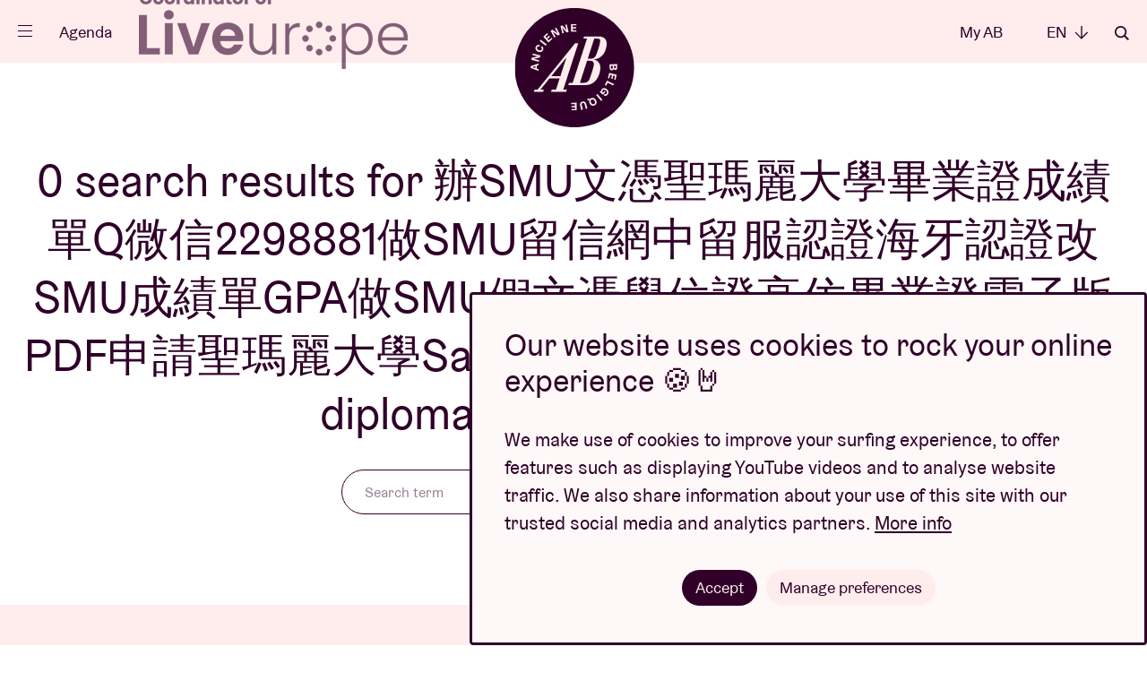

--- FILE ---
content_type: text/html; charset=UTF-8
request_url: https://www.abconcerts.be/en/search?q=%E8%BE%A6SMU%E6%96%87%E6%86%91%E8%81%96%E7%91%AA%E9%BA%97%E5%A4%A7%E5%AD%B8%E7%95%A2%E6%A5%AD%E8%AD%89%E6%88%90%E7%B8%BE%E5%96%AEQ%E5%BE%AE%E4%BF%A12298881%E5%81%9ASMU%E7%95%99%E4%BF%A1%E7%B6%B2%E4%B8%AD%E7%95%99%E6%9C%8D%E8%AA%8D%E8%AD%89%E6%B5%B7%E7%89%99%E8%AA%8D%E8%AD%89%E6%94%B9SMU%E6%88%90%E7%B8%BE%E5%96%AEGPA%E5%81%9ASMU%E5%81%87%E6%96%87%E6%86%91%E5%AD%B8%E4%BD%8D%E8%AD%89%E9%AB%98%E4%BB%BF%E7%95%A2%E6%A5%AD%E8%AD%89%E9%9B%BB%E5%AD%90%E7%89%88PDF%E7%94%B3%E8%AB%8B%E8%81%96%E7%91%AA%E9%BA%97%E5%A4%A7%E5%AD%B8Saint%20Mary%27s%20University%20degree%20offer%20diploma%20Transcript273332
body_size: 1726
content:
<!doctype html>
<html lang="en" data-scroll="0"
       class="-fixed"       lang="nl">

<head prefix="og: http://ogp.me/ns# fb: http://ogp.me/ns#" >
    <meta charset="utf-8">

    
    <script nonce="858cnRqT7P6lJ7MjZxJ5YQ==">
        // Define dataLayer and the gtag function.
        window.dataLayer = window.dataLayer || [];
        function gtag(){dataLayer.push(arguments);}

        gtag('consent', 'default', {
            'analytics_storage': 'denied',
            'ad_storage': 'denied',
            'ad_user_data': 'denied',
            'ad_personalization': 'denied',
        });

                (function(w,d,s,l,i){w[l]=w[l]||[];w[l].push({'gtm.start':
                new Date().getTime(),event:'gtm.js'});var f=d.getElementsByTagName(s)[0],
            j=d.createElement(s),dl=l!='dataLayer'?'&l='+l:'';j.async=true;j.src=
            'https://www.googletagmanager.com/gtm.js?id='+i+dl;var n=d.querySelector('[nonce]');
            n&&j.setAttribute('nonce',n.nonce||n.getAttribute('nonce'));f.parentNode.insertBefore(j,f);
        })(window,document,'script','dataLayer','GTM-WHBL3G');
    </script>

    <meta name="description" content="">
    <meta name="keywords"    content="">

        
        <meta content="origin-when-cross-origin" name="referrer">

        <meta name="viewport" content="width=device-width, initial-scale=1.0">

                        
    <title>Search - AB</title>
        <meta property="og:title" content="Search" />
<meta property="og:image" content="https://abconcerts.be/assets/website/components/images/og-image.a79fdf49.jpg" />
<meta property="og:url" content="https://www.abconcerts.be/en/search" />

        <link rel="canonical" href="https://www.abconcerts.be/en/search"/>

        <link rel="alternate" href="https://www.abconcerts.be/nl/zoeken" hreflang="nl"/>
<link rel="alternate" href="https://www.abconcerts.be/fr/rechercher" hreflang="fr"/>
<link rel="alternate" href="https://www.abconcerts.be/en/search" hreflang="en"/>
    <link rel="apple-touch-icon" sizes="180x180" href="/assets/website/components/favicons/apple-touch-icon.568e9e97.png">
    <link rel="icon" type="image/png" sizes="32x32" href="/assets/website/components/favicons/favicon-32x32.70b17241.png">
    <link rel="icon" type="image/png" sizes="16x16" href="/assets/website/components/favicons/favicon-16x16.4d8aaf8d.png">
    <link rel="manifest" href="/assets/website/components/favicons/site.webmanifest">
    <link rel="mask-icon" href="/assets/website/components/favicons/safari-pinned-tab.e900c275.svg" color="#300029">
    <meta name="msapplication-TileColor" content="#300029">
    <meta name="theme-color" content="#300029">

        <meta name="theme-color" content="#300029">

        <link href="/assets/website/main.0d855d0b.css" rel="stylesheet" media="all">
    <link href="/assets/website/print.a7d840bd.css" rel="stylesheet" media="print">

    </head>
<body class="body ">
        <noscript>
        <div class="no-script"><strong>Activate JavaScript in order to make optimal use of this website.</strong></div>
        <iframe src="https://www.googletagmanager.com/ns.html?id=GTM-WHBL3G" height="0" width="0" class="h-hidden"></iframe>
    </noscript>

        <p class="browser-update">Your browser is <strong>outdated</strong>. <a href="http://browsehappy.com/">Upgrade your browser</a> for better user experience and security</p>

                
    
            <div class="page-nav">
    <div class="site-container">
    <div class="page-nav__header">
        <button type="button" class="page-nav__close icon -cross" data-page-nav-toggle>Close</button>

        <div class="page-nav__language__container">
            <ul class="page-nav__language">
                <li class="-active"><a class="page-nav__language__item" href="#">en <em
                                class="icon -arrow-down"></em></a></li>

                                    <li ><a
                                class="page-nav__language__item" href="https://www.abconcerts.be/nl/zoeken">NL <em
                                    class="icon -arrow-down"></em></a></li>
                                    <li ><a
                                class="page-nav__language__item" href="https://www.abconcerts.be/fr/rechercher">FR <em
                                    class="icon -arrow-down"></em></a></li>
                                    <li class="-hidden"><a
                                class="page-nav__language__item" href="https://www.abconcerts.be/en/search">EN <em
                                    class="icon -arrow-down"></em></a></li>
                            </ul>
        </div>

        <a href="/en/search" class="page-nav__search icon -search">Search</a>
    </div>

    <div class="page-nav__center">
        <ul class="page__nav-list">
                            <li><a class="page__nav-item" href="/en/agenda">Events</a></li>
                            <li><a class="page__nav-item" href="https://www.abconcerts.be/en/our-projects">Projects</a></li>
                            <li><a class="page__nav-item" href="/en/news">News</a></li>
                            <li><a class="page__nav-item" href="https://www.abconcerts.be/en/visitor-info">Visitor info</a></li>
                            <li><a class="page__nav-item" href="https://www.abconcerts.be/en/ab-loves-you">AB ❤ you</a></li>
                    </ul>

        <ul class="page__nav-list -sub">
                            <li><a class="page__nav-item" href="/en/abtv">ABtv ▷</a></li>
                            <li><a class="page__nav-item" href="https://www.abconcerts.be/en/surprise-someone-with-an-ab-concert-voucher">Concert voucher</a></li>
                            <li><a class="page__nav-item" href="https://www.abconcerts.be/en/business">Business</a></li>
                            <li><a class="page__nav-item" href="https://www.abconcerts.be/en/technical-production">Technical production</a></li>
                            <li><a class="page__nav-item" href="/en/press">Press</a></li>
                            <li><a class="page__nav-item" href="https://www.abconcerts.be/en/about-ab">About AB</a></li>
                            <li><a class="page__nav-item" href="https://www.abconcerts.be/en/contact">Contact</a></li>
                    </ul>
    </div>

    <div class="page-nav__footer">
        <div class="page-nav__socials">
                            <a class="page-nav__social-item icon -instagram" href="https://instagram.com/abconcerts">instagram</a>
                            <a class="page-nav__social-item icon -facebook" href="https://www.facebook.com/AncienneBelgiqueAB/">facebook</a>
                            <a class="page-nav__social-item icon -youtube" href="https://www.youtube.com/anciennebelgique?sub_confirmation=1">youtube</a>
                            <a class="page-nav__social-item icon -spotify" href="https://open.spotify.com/user/1127309941">spotify</a>
                            <a class="page-nav__social-item icon -tiktok" href="https://www.tiktok.com/@abconcerts">tiktok</a>
                    </div>

        <a href="https://www.abconcerts.be/en/project/liveurope/a1I5J000000VT9UUAW" class="liveurope">
            <img src="/assets/website/components/partners/liveurope.3591794e.png" alt="liveurope" height="30" />
        </a>
    </div>
    </div>
</div>
    
            <form action="/en/search" method="get"
      class="page-search"
      data-component="pageSearch/page-search" autocomplete="off">
    <div class="site-container">
        <div class="site-container page-search__container" data-page-search-container>
            <span class="page-search__title">What are you looking for?</span>
            <input type="search" name="q" class="form__field -page-search" placeholder="Search term"
                   data-page-search-input data-autocomplete-uri="/en/search/autocomplete" autocomplete="off"
                   >
            <button type="submit" class="page-search__button icon -arrow-right">Search</button>
        </div>
        <button type="button" class="page-search__close icon -cross" data-page-search-toggle>Close</button>
    </div>
</form>
    
                <header class="page-header -general">
    <div class="site-container">
        <a href="/en/" class="logo page-header__logo -bg -general -general">
    <span class="logo__ab">Ancienne Belgique</span>
</a>

        <div class="page-header__left">
            <button class="menu-button" type="button" data-component="menuButton/menu-button" data-page-nav-toggle>
                <span class="menu-button__hamburger">
                    <span class="menu-button__hamburger-inner"></span>
                </span>
            </button>

            <a href="/en/agenda" class="page-header__link -program">Agenda</a>

            <a href="https://www.abconcerts.be/en/project/liveurope/a1I5J000000VT9UUAW" class="page-header__liveurope">
                <img src="/assets/website/components/partners/liveurope-purple.ac3b0681.png" alt="liveurope" height="30" />
            </a>
        </div>

        <div class="page-header__right">
                            <a href="/en/my-ab/login" class="page-header__link"
                   data-component="myAB/login">My AB</a>
            
            <ul class="dropdown -language">
                <li class="dropdown__trigger">
                    <span class="page-header__link">en <em class="icon -arrow-down"></em></span>

                    <ul class="dropdown__panel">
                                                    <li ><a
                                        class="dropdown__link" href="https://www.abconcerts.be/nl/zoeken">NL</a></li>
                                                    <li ><a
                                        class="dropdown__link" href="https://www.abconcerts.be/fr/rechercher">FR</a></li>
                                                    <li class="-hidden"><a
                                        class="dropdown__link" href="https://www.abconcerts.be/en/search">EN</a></li>
                                            </ul>
                </li>
            </ul>

            <a href="/en/search" class="page-header__link icon -search"
               data-page-search-toggle>Search</a>
        </div>
    </div>
</header>
    
    <main class="main ">
            <section class="page__title -center">
        <div class="site-container">
            <h1>0 search results for 辦SMU文憑聖瑪麗大學畢業證成績單Q微信2298881做SMU留信網中留服認證海牙認證改SMU成績單GPA做SMU假文憑學位證高仿畢業證電子版PDF申請聖瑪麗大學Saint Mary&#039;s University degree offer diploma Transcript273332</h1>

            <form action="/en/search" method="get"
      class="page-search -inline"
      data-component="pageSearch/page-search" autocomplete="off">
    <div class="site-container">
        <div class="site-container page-search__container" data-page-search-container>
            <span class="page-search__title">What are you looking for?</span>
            <input type="search" name="q" class="form__field -page-search" placeholder="Search term"
                   data-page-search-input data-autocomplete-uri="/en/search/autocomplete" autocomplete="off"
                   autofocus>
            <button type="submit" class="page-search__button icon -arrow-right">Search</button>
        </div>
        <button type="button" class="page-search__close icon -cross" data-page-search-toggle>Close</button>
    </div>
</form>

        </div>
    </section>

    
    
    
        </main>

                <footer class="page-footer">
    <section class="page-footer__social ">
        <div class="site-container">
                            <a class="page-footer__social-item icon -instagram" href="https://instagram.com/abconcerts" target="_blank">instagram</a>
                            <a class="page-footer__social-item icon -facebook" href="https://www.facebook.com/AncienneBelgiqueAB/" target="_blank">facebook</a>
                            <a class="page-footer__social-item icon -youtube" href="https://www.youtube.com/anciennebelgique?sub_confirmation=1" target="_blank">youtube</a>
                            <a class="page-footer__social-item icon -spotify" href="https://open.spotify.com/user/1127309941" target="_blank">spotify</a>
                            <a class="page-footer__social-item icon -tiktok" href="https://www.tiktok.com/@abconcerts" target="_blank">tiktok</a>
                    </div>
    </section>

    <section class="page-footer__top">
        <div class="site-container">

            <a href="/en/" class="logo -stroke -general ">
    <span class="logo__ab">Ancienne Belgique</span>
</a>

            <div class="page-footer__nav">
                <span class="page-footer__nav-title">Go to</span>
                <ul class="page-footer__nav-list">
                                            <li><a class="page-footer__nav-item" href="/en/agenda">Events</a></li>
                                            <li><a class="page-footer__nav-item" href="/en/news">News</a></li>
                                            <li><a class="page-footer__nav-item" href="https://www.abconcerts.be/en/visitor-info/ticketinfo">Ticket info</a></li>
                                            <li><a class="page-footer__nav-item" href="/en/faq">Questions &amp; answers</a></li>
                                            <li><a class="page-footer__nav-item" href="https://www.abconcerts.be/en/business">Business</a></li>
                                            <li><a class="page-footer__nav-item" href="/en/press">Press</a></li>
                                            <li><a class="page-footer__nav-item" href="https://www.abconcerts.be/en/technical-production">Technical production</a></li>
                                            <li><a class="page-footer__nav-item" href="https://www.abconcerts.be/en/contact">Contact</a></li>
                                    </ul>
            </div>

            <form action="/en/newsletter/subscribe" class="page-footer__newsletter" id="newsletter_footer" data-component="form/form" method="post" data-lang="en" autocomplete="off">
                More music in your inbox? Register for the newsletter:

                <div class="page-footer__newsletter__input form__entry">
                    <input type="hidden" name="footer" value="1" />
                    <input type="email" name="email" class="form__field -newsletter" required placeholder="ab@loves.you" autocomplete="off">

                    <div class="form__entry -checkbox">
                        <input
                            class="form__checkbox"
                            type="checkbox"
                            id="footer_consent"
                            name="consent"
                            required
                        >
                        <label class="form__label -checkbox" for="footer_consent">I accept that AB processes my email address as described in their <a href="/en/privacy-policy" target="_blank">privacy policy</a>, in order to send me newsletters.</label>
                    </div>

                    <button type="submit" class="page-footer__newsletter__button icon -arrow-right">Subscribe</button>
                </div>
                            </form>

        </div>
    </section>

    <section class="page-footer__partners">
        <div class="site-container">
            <ul class="partners-list">
            <li>
            <a class="partners-item" href="https://www.belgiantrain.be/" target="_blank" rel="nofollow noopener">
                <img src="/assets/website/components/partners/nmbs.7fd5e478.svg" alt="NMBS"  />
            </a>
        </li>
            <li>
            <a class="partners-item" href="https://www.belfiusjong.be/" target="_blank" rel="nofollow noopener">
                <img src="/assets/website/components/partners/belfius.1423efe0.svg" alt="Belfius"  />
            </a>
        </li>
            <li>
            <a class="partners-item" href="https://www.nationale-loterij.be/nl" target="_blank" rel="nofollow noopener">
                <img src="/assets/website/components/partners/lotto.8071c630.svg" alt="Lotto"  />
            </a>
        </li>
            <li>
            <a class="partners-item" href="https://super8.be/" target="_blank" rel="nofollow noopener">
                <img src="/assets/website/components/partners/super8.bf4809d5.svg" alt="Super 8"  />
            </a>
        </li>
            <li>
            <a class="partners-item" href="https://nl.coca-cola.be/" target="_blank" rel="nofollow noopener">
                <img src="/assets/website/components/partners/coca-cola.2f087b5b.svg" alt="Coca-cola"  />
            </a>
        </li>
            <li>
            <a class="partners-item" href="https://www.proximus.be/nl" target="_blank" rel="nofollow noopener">
                <img src="/assets/website/components/partners/proximus.e8491a2c.svg" alt="Proximus"  />
            </a>
        </li>
            <li>
            <a class="partners-item" href="https://www.stib-mivb.be/article.html?l=nl&amp;_guid=30fa3e16-098e-3410-a38a-c8fdc3647d64" target="_blank" rel="nofollow noopener">
                <img src="/assets/website/components/partners/mivb.b896fdf6.svg" alt="MIVB/STIB"  />
            </a>
        </li>
            <li>
            <a class="partners-item" href="https://www.humo.be/" target="_blank" rel="nofollow noopener">
                <img src="/assets/website/components/partners/humo.6cc94c19.svg" alt="Humo"  />
            </a>
        </li>
            <li>
            <a class="partners-item" href="https://www.brussel.be/" target="_blank" rel="nofollow noopener">
                <img src="/assets/website/components/partners/bxl.624cf33e.svg" alt="Brussel"  />
            </a>
        </li>
            <li>
            <a class="partners-item" href="https://www.stubru.be/" target="_blank" rel="nofollow noopener">
                <img src="/assets/website/components/partners/stubru.b419b9cf.svg" alt="StuBru"  />
            </a>
        </li>
            <li>
            <a class="partners-item" href="https://www.lesoir.be/" target="_blank" rel="nofollow noopener">
                <img src="/assets/website/components/partners/lesoir.154b72c5.svg" alt="Le Soir"  />
            </a>
        </li>
            <li>
            <a class="partners-item" href="https://www.standaard.be/" target="_blank" rel="nofollow noopener">
                <img src="/assets/website/components/partners/destandaard.a13759e7.svg" alt="De Standaard"  />
            </a>
        </li>
            <li>
            <a class="partners-item" href="https://www.bruzz.be/" target="_blank" rel="nofollow noopener">
                <img src="/assets/website/components/partners/bruzz.dada120c.svg" alt="Bruzz" height="18" />
            </a>
        </li>
            <li>
            <a class="partners-item" href="https://www.levif.be/" target="_blank" rel="nofollow noopener">
                <img src="/assets/website/components/partners/levif.caa49dc8.svg" alt="Le Vif" height="18" />
            </a>
        </li>
            <li>
            <a class="partners-item" href="https://www.vlaanderen.be/" target="_blank" rel="nofollow noopener">
                <img src="/assets/website/components/partners/vlaanderen.51dc2dbc.svg" alt="Vlaanderen"  />
            </a>
        </li>
            <li>
            <a class="partners-item" href="https://www.radio1.be/" target="_blank" rel="nofollow noopener">
                <img src="/assets/website/components/partners/radio1.031c3ed7.svg" alt="Radio 1"  />
            </a>
        </li>
            <li>
            <a class="partners-item" href="https://www.vgc.be/" target="_blank" rel="nofollow noopener">
                <img src="/assets/website/components/partners/vgc.b7b4184d.svg" alt="Vlaamse gemeenschapscommissie"  />
            </a>
        </li>
            <li>
            <a class="partners-item" href="https://ec.europa.eu/info/index_nl" target="_blank" rel="nofollow noopener">
                <img src="/assets/website/components/partners/creative-europe.aff93d04.png" alt="Creative Europe"  />
            </a>
        </li>
            <li>
            <a class="partners-item" href="https://volta.brussels/" target="_blank" rel="nofollow noopener">
                <img src="/assets/website/components/partners/volta.7c5dcb93.svg" alt="VOLTA" height="23" />
            </a>
        </li>
            <li>
            <a class="partners-item" href="https://www.rtbf.be/tipik" target="_blank" rel="nofollow noopener">
                <img src="/assets/website/components/partners/tipik.50d233eb.svg" alt="TIP!K" height="23" />
            </a>
        </li>
            <li>
            <a class="partners-item" href="https://www.rtbf.be/tarmac" target="_blank" rel="nofollow noopener">
                <img src="/assets/website/components/partners/tarmac.8a121329.svg" alt="Tarmac" height="23" />
            </a>
        </li>
            <li>
            <a class="partners-item" href="https://www.rtbf.be/classic21" target="_blank" rel="nofollow noopener">
                <img src="/assets/website/components/partners/classic21.f5e950a1.svg" alt="Classic 21" height="23" />
            </a>
        </li>
            <li>
            <a class="partners-item" href="https://www.visit.brussels/" target="_blank" rel="nofollow noopener">
                <img src="/assets/website/components/partners/visit-brussels.d7fe8fce.svg" alt="Visit Brussels" height="32" />
            </a>
        </li>
            <li>
            <a class="partners-item" href="https://www.boltenergie.be" target="_blank" rel="nofollow noopener">
                <img src="/assets/website/components/partners/bolt.2d777861.svg" alt="Bolt" height="23" />
            </a>
        </li>
    </ul>
        </div>
    </section>

    <section class="page-footer__credits">
        <div class="site-container">
            <ul class="page-footer__credits__list">
                                                            <li><a class="page-footer__credits-item" href="https://www.abconcerts.be/en/privacy-policy">Privacy policy</a></li>
                                            <li><a class="page-footer__credits-item" href="https://www.abconcerts.be/en/cookie-policy">Cookie policy</a></li>
                                            <li><a class="page-footer__credits-item" href="https://www.abconcerts.be/en/sales-conditions">Sales conditions</a></li>
                                                    <li><a class="page-footer__credits-item" href="https://verveagency.com" target="_blank">Design by <img src="/assets/website/components/partners/verve.5e584450.svg" alt="Verve" height="15" /></a></li>
                <li><a class="page-footer__credits-item -inventis" href="https://www.inventis.be" target="_blank">Website by <img src="/assets/website/components/partners/inventis.26988522.svg" alt="Inventis" height="15" /></a></li>
            </ul>
        </div>
    </section>
</footer>
    

                    <dialog class="cookie-consent" data-component="cookieConsent/cookie-consent">
        <article class="cookie-consent__inner">
            <header class="cookie-consent__header">
                <h1 class="cookie-consent__title">Our website uses cookies to rock your online experience 🍪🤘</h1>
            </header>

            <p>We make use of cookies to improve your surfing experience, to offer features such as displaying YouTube videos and to analyse website traffic. We also share information about your use of this site with our trusted social media and analytics partners. <a href="/en/cookie-policy">More info</a></p>

            <form method="dialog" class="cookie-consent__form" id="cookie-constent-dialog">
                <section class="cookie-consent__options" id="cookie-consent-options" hidden>
                    <div class="form__entry -checkbox">
                        <input
                            class="form__checkbox"
                            type="checkbox"
                            id="categories_functional"
                            name="categories_default"
                            value="functional"
                            checked
                            disabled
                        >
                        <label class="form__label -checkbox" for="categories_functional">Functional cookies</label>
                        <span class="cookie-consent__option-description">These cookies are necessary for the correct functioning of the website. You can’t refuse them.</span>
                    </div>

                    <div class="form__entry -checkbox">
                        <input
                            class="form__checkbox"
                            type="checkbox"
                            id="categories_analytics"
                            name="categories[]"
                            value="analytics"
                        >
                        <label class="form__label -checkbox" for="categories_analytics">Analytical cookies</label>
                        <span class="cookie-consent__option-description">This website analyzes its usage so that we can adjust and improve functionality accordingly. The data is completely anonymous.</span>
                    </div>

                    <div class="form__entry -checkbox">
                        <input
                            class="form__checkbox"
                            type="checkbox"
                            id="categories_marketing"
                            name="categories[]"
                            value="marketing"
                        >
                        <label class="form__label -checkbox" for="categories_marketing">Marketing cookies</label>
                        <span class="cookie-consent__option-description">This website uses external functionality to tailor content and advertisements to your profile.</span>
                    </div>

                    <div class="cookie-consent__buttons -options">
                        <button value="save_options" class="button">Save preferences</button>
                    </div>
                </section>

                <div class="cookie-consent__buttons -general">
                    <button value="yes" class="button">Accept</button>
                    <button class="button -general cookie-consent__options-toggle" aria-expanded="false" aria-controls="cookie-consent-options">Manage preferences</button>
                </div>
            </form>
        </article>
    </dialog>
    
                            <div class="myab-popup">
                <div class="myab__box">
    <strong class="myab__box__title">Log in </strong>

    <form action="/en/my-ab/login/controle" method="post" class="form" data-component="form/form" data-lang="en">

        
        <div class="form__entry">
            <input
                class="form__field -text"
                type="email"
                id="username"
                name="_username"
                required
                autocomplete="email"
                value=""
                data-component="form/hasValue"
            >
            <label class="form__label -placeholder-label" for="username">Email</label>
        </div>

        <div class="form__entry">
            <input
                class="form__field -password"
                type="password"
                id="password"
                name="_password"
                required
                data-component="form/hasValue"
                data-validation="false"
            >
            <label class="form__label -placeholder-label" for="password">Password</label>
        </div>

        <div class="form__actions">
            <button type="submit" class="button -full">Log in</button>
            <a class="form__link"
               href="/en/my-ab/password-forgotten">Forgot your password?</a>
            <div class="form__actions__spacer">or</div>
            <a href="/en/connect/facebook"
               class="button -full -outline">Log in with Facebook</a>
            <a href="/en/connect/google"
               class="button -full -outline">Log in with Google</a>
            <a href="/en/connect/apple"
               class="button -full -outline">Inloggen met Apple</a>
            <div class="form__actions__spacer -line">
                <a class="form__link" href="/en/my-ab/register">No account yet?</a>
            </div>
        </div>
    </form>
</div>
            </div>
            
    <script type="application/ld+json">
        {
            "@context": "https://schema.org",
            "@type": "WebSite",
            "url": "https://www.abconcerts.be/en/"
        }
    </script>

    <script type="application/ld+json">
        {
            "@context": "https://schema.org",
            "@type": "Organization",
            "url": "https://www.abconcerts.be/en/",
            "name": "Ancienne Belgique"
        }
    </script>

    <script src="/assets/website/runtime.6322e560.js" nonce="858cnRqT7P6lJ7MjZxJ5YQ=="></script>
    <script src="/assets/website/components/componentLoader/document-component-loader.dadf0bae.js" nonce="858cnRqT7P6lJ7MjZxJ5YQ=="></script>

    </body>
</html>


--- FILE ---
content_type: image/svg+xml
request_url: https://www.abconcerts.be/assets/website/components/partners/vgc.b7b4184d.svg
body_size: 1720
content:
<svg fill="none" height="59" viewBox="0 0 44 59" width="44" xmlns="http://www.w3.org/2000/svg"><path d="m3.01281 48.0217h.24674v3.3072c.51652-.3623 1.07147-.609 1.81155-.609 1.02532 0 1.7885.4163 2.2896 1.0562.50109.6321.74795 1.4955.74795 2.3821 0 1.1255-.30078 2.1354-.89438 2.8601-.60903.7247-1.48784 1.1718-2.66734 1.1718-.43943 0-.94815-.0617-1.45695-.1696-.50881-.108-1.0177-.2698-1.43399-.4471v-9.2742zm.24674 8.4107c.44714.1465.9405.2081 1.32596.2081.63215 0 1.09475-.2775 1.40312-.6938.30837-.4086.45472-.9559.45472-1.5033 0-.5473-.14652-1.0793-.43176-1.4878-.28524-.4086-.71689-.6785-1.28737-.6785-.49339 0-1.04065.1774-1.45695.4472v3.7081zm10.39965-3.7852c-.4086-.2467-.8018-.3623-1.2104-.3623-.5242 0-1.0021.1927-1.4338.5242v5.2345h-1.61126v-7.1849h1.35686l.1618.5859c.4934-.424 1.0948-.7247 1.8118-.7247.1927 0 .4547.0154.7169.0617.2621.0462.5164.1156.7014.2235zm6.4141 5.3964-.1621-.5628c-.6629.4395-1.4646.6939-2.2664.6939-.6784 0-1.3338-.1851-1.804-.6013-.478-.4163-.7785-1.0562-.7785-1.9505v-4.7719h1.6034v4.294c0 .5319.1928.9019.4858 1.1332.2929.2313.7092.3469 1.1255.3469.5474 0 1.1101-.1696 1.5496-.4471v-5.327h1.6033v7.1849h-1.3566zm2.5439-1.9119c.2004.1157.4702.2313.7786.3315.3007.1002.6476.1696.9791.1696.2929 0 .5859-.0539.8095-.185.2158-.131.37-.3392.37-.6476 0-.4625-.3392-.6707-.7786-.8403-.2236-.0848-.4625-.1619-.7169-.2467-.5242-.1541-.9792-.424-1.2799-.8942-.1541-.239-.2234-.5551-.2234-.9637 0-.7555.293-1.2951.7478-1.642s1.0638-.4934 1.7191-.4934c.5474 0 1.1641.1079 1.5804.2698v1.4493l-.0848.0617c-.3855-.185-.7633-.2929-1.2259-.2929-.3006 0-.5857.0462-.7938.1541-.2082.1003-.3394.2622-.3394.4857 0 .3392.3315.5165.7709.6707.2236.0771.4627.1619.7171.2467.5165.1773.9713.4857 1.2642.9945.1465.2544.2159.5936.2159 1.0099 0 .8326-.3315 1.4339-.8404 1.8194-.5088.3931-1.1949.5782-1.9041.5782s-1.3413-.1774-1.827-.4857v-1.5187zm5.1498 0c.2005.1157.478.2313.7787.3315.3006.1002.6474.1696.9789.1696.2929 0 .5859-.0539.8095-.185.2235-.131.37-.3392.37-.6476 0-.4625-.3392-.6707-.7786-.8403-.2236-.0848-.4625-.1619-.7169-.2467-.5243-.1541-.979-.424-1.2797-.8942-.1542-.239-.2236-.5551-.2236-.9637 0-.7555.2929-1.2951.7478-1.642.4548-.3469 1.0638-.4934 1.7191-.4934.5473 0 1.1641.1079 1.5804.2698v1.4493l-.0849.0617c-.3854-.185-.7631-.2929-1.2256-.2929-.3007 0-.5782.0462-.7864.1541-.2004.1003-.3391.2622-.3391.4857 0 .3392.3238.5165.7709.6707.2236.0771.4625.1619.7169.2467.5165.1773.9713.4857 1.2642.9945.1388.2544.2159.5936.2159 1.0099 0 .8326-.3314 1.4339-.8402 1.8194-.5088.3931-1.1951.5782-1.9043.5782-.7093 0-1.3413-.1774-1.827-.4857v-1.5187zm10.9625.054v1.5727c-.6322.316-1.4109.4317-2.0277.4317-.9867 0-1.904-.3084-2.5747-.9251-.6707-.6168-1.0948-1.5573-1.0948-2.7984 0-1.2181.4009-2.1432 1.0022-2.7754.6013-.6321 1.4032-.9559 2.2049-.9559.2236 0 .6321.0309 1.0483.1696.4163.1388.879.424 1.2182.902s.5781 1.1795.5781 2.1817v1.0793h-4.3249c.1311.5859.4241.979.8095 1.2257.3778.2467.8403.3546 1.2951.3546.6013 0 1.2412-.1696 1.7886-.4702zm-1.1026-2.413c-.0308-.5242-.2157-.9019-.4624-1.1486s-.5629-.347-.8713-.347c-.3238 0-.6629.1157-.9405.3547-.2775.2467-.4934.6167-.5936 1.1409zm4.4791-5.751v10.0219h-1.6034v-9.8831l1.4029-.1388zm-26.9127-37.2199c1.7809-2.359 4.6256-3.48454 7.5551-3.48454 8.5571 0 10.8929 6.75324 10.8929 11.40184v14.0307c.2082 2.9526 1.989 4.3326 3.8546 4.957 3.8238-3.9625 6.1828-9.3666 6.1828-15.3335 0-12.142-9.7598-21.986581-21.7939-21.986581-5.1805 0-10.7542 2.135441-14.36205 5.311621 3.97025.22356 6.66835 2.79072 7.67055 5.10346zm13.4216 21.9403v-14.0307c-.0077-.1696-.0231-.3315-.0308-.4857-.1619-3.2609-2.8292-5.8589-6.0979-5.8589-3.1993 0-5.9438 2.4746-6.2137 5.6354-.0308.239-.0385.4702-.0385.7092v11.5946 1.5033.0154c-.0078 1.3877-1.1256 2.5132-2.5132 2.5132-1.38 0-2.4901-1.1178-2.5055-2.5055l-.0384-16.9293c-.3238-4.6718-4.58696-5.40414-6.93055-5.4504-2.61341 3.6233-4.1553466 8.0869-4.1553466 12.9052 0 12.1496 9.7598266 21.9865 21.8015966 21.9865 4.1475 0 8.0329-1.1718 11.3324-3.207-4.4251-2.7213-4.6101-8.3953-4.6101-8.3953z" fill="#ffeded"/></svg>

--- FILE ---
content_type: image/svg+xml
request_url: https://www.abconcerts.be/assets/website/components/logo/ab.35355339.svg
body_size: 1881
content:
<svg fill="none" height="209" viewBox="0 0 209 209" width="209" xmlns="http://www.w3.org/2000/svg"><path d="m15.1102 101-.11 6.88 4.22 1.49-.06 3.92-18.480024-6.78.079998-4.78 18.690026-6.17-.07 4.08zm-3.35 5.75.08-4.73-4.91002 1.53c-.51.18-1.11.33-1.62.46-.3.08-.57.12-.84.2v.08c.27.08.52999.14.82999.23.51.14 1.10001.31 1.60001.51zm10.71-25.57-11.29 2.52c-.68.16-1.68003.3-2.49003.43-.49.07-.95.15-1.43.2v.11c.05.01 2.20001.39 3.87003.8l9.72 2.44-.9 3.6-18.04002-4.52 1.27-5.08 11.30002-2.54c.7-.13 1.69-.33 2.5-.46.49-.07.95-.15 1.44-.22l.03-.1c-.42-.08-.88-.14-1.33-.22-.78-.11-1.75-.33-2.58-.54l-9.72002-2.44.88999-3.57 18.04003 4.52zm-5.1-14.36c-5.3-2.84-6.66-7.83-4.41-12.02 1.88-3.5 5.77-4.8 8.77-4.02l.3 4.33c-2.27-1.06-4.74-.99-5.99 1.33-1.46 2.72.25 5.22 3.23 6.82s6.11 1.69 7.56-1.04c1.24-2.32-.16-4.48-2.3-5.77l3.77-2.15c2.31 2.06 3.48 6.07 1.61 9.58-2.24 4.19-7.21 5.79-12.54 2.94zm4.66-25.46 2.49-3.13 14.55 11.57-2.49 3.13zm8.73-10.23 9.42-8.45 2.26 2.52-6.5 5.83 2.71 3.02 6.14-5.51 2.22 2.48-6.14 5.51 2.96 3.3 6.66-5.98 2.26 2.52-9.57 8.6zm35.51-2.97-9.49-6.61c-.58-.39-1.36-1.04-2-1.54-.38-.31-.75-.6-1.11-.92l-.08.08c.03.05 1.21 1.88 2.03 3.39l4.78 8.8-3.26 1.77-8.87-16.33 4.6-2.5 9.51 6.6c.57.43 1.38 1.02 2.02 1.53.38.31.75.6 1.14.91l.09-.05c-.23-.37-.49-.74-.74-1.13-.44-.65-.94-1.51-1.35-2.26l-4.78-8.8 3.23-1.75998 8.87 16.32998zm20.34-7.19-7.52-8.79c-.46-.52-1.05-1.34-1.55-2-.29-.39998-.58-.76998-.84-1.16997l-.1.04999c.01.05.69 2.12998 1.11 3.78998l2.41 9.73-3.6.89-4.47-18.03998 5.08-1.26 7.54 8.78998c.44.56 1.08 1.34 1.57 1.99.29.4.58.77.87 1.17l.1-.03c-.13-.41-.29-.84-.43-1.28-.27-.74-.53-1.7-.74-2.53l-2.41-9.72997 3.57-.88001 4.47 18.04998zm10.88-20.359977 12.6498-.209999.06 3.380006-8.73.13999.07 4.05 8.25-.14.05 3.32998-8.24.14.07 4.43 8.94-.15.06 3.38-12.8598.21zm111.0798 96.509977.12 7.33c.07 3.97-1.53 6.79-4.62 6.85-2.34.04-3.54-1.47-4.07-2.7h-.11c-.4 1.56-1.55 3.49-4.35 3.54-3.22.05-5.36-2.52-5.43-6.68l-.13-8.03zm-10.58 8.32-.07-4.22-4.65.08.07 4.22c.03 1.75.93 2.67 2.41 2.65 1.48-.03 2.27-.99 2.24-2.73zm7.48-.69-.06-3.65-4.27.07.06 3.65c.03 1.69.85 2.59 2.22 2.57s2.08-.95 2.05-2.64zm1.84 17.76-2.9 12.32-3.3-.78 2-8.5-3.95-.93-1.89 8.03-3.24-.76 1.89-8.03-4.32-1.01-2.05 8.71-3.29-.77 2.95-12.53zm-6.6 22.37-1.73 3.58-13.57-6.57-3.53 7.3-3.17-1.53 5.27-10.88zm-19.48 15.66c-2.61-2.11-5.84-2.78-7.81-.33-1.6 1.99-.8 4.36.86 5.7l.02.02 3.34-4.14 2.55 2.06-5.65 7-8.26-6.67 2.19-2.72 1.73 1.75.05-.06c-.58-1.47-.69-3.56 1.05-5.71 2.79-3.45 7.72-3.78 12.42.01 4.68 3.78 5.01 9.02 1.99 12.76-2.4 2.97-5.62 3.88-8.62 3.02l.51-4.32c1.72 1.12 3.94.94 5.41-.88 1.99-2.45.84-5.38-1.78-7.49zm-8.34 22.49-3.07 2.57-11.92-14.27 3.07-2.57zm-15.39.63c2.87 5.29 1.22 10.23-3.01 12.52-4.23 2.3-9.27 1-12.15-4.28-1.76-3.23-1.7-6.33-.47-8.8l-.03-.05c-.15.11-.36.29-.65.44-1.39.76-3.04 1.04-4.54.36l1.04-3.93c1.51.86 4.01 1.31 7.6-.65 4.23-2.28 9.32-.92 12.21 4.39zm-4.68 9.46c2.74-1.49 2.75-4.55 1.14-7.53s-4.25-4.72-6.99-3.24c-2.74 1.49-2.7 4.65-1.08 7.62s4.19 4.63 6.93 3.15zm-18.69-.02 2.6 10.65-3.81.93-2.65-10.88c-.64-2.63-2.12-3.82-4.52-3.24s-3.17 2.32-2.52 4.96l2.65 10.88-3.84.94-2.6-10.65c-1.34-5.51 1.25-8.49 5.47-9.52 4.26-1.04 7.88.42 9.22 5.93zm-23.08 15.29-12.6498.21-.06-3.38 8.7298-.14-.07-4.05-8.2398.14-.05-3.33 8.2398-.14-.07-4.43-8.9398.15-.06-3.38 12.8598-.21zm-19.9898-61.02 1.7-5.25h8.7198l34.45-106.42h-8.73l1.7-5.25h34.29c20.69 0 21.29 15.43 19.14 25.91-4.31 21.05-18.26 28.85-31.06 29.49 8.21 1.74 20.14 7.33 15.82 28.44-3.5 17.08-12.51 27.13-22.52 30.98-1.82.7-6.51 2.1-11.77 2.1zm55.8098-63.54c3.25 0 6.76-1.75 9.21-5.6 3.37-5.25 9.25-23.98 10.55-30.46 1.84-9.1 2.33-12.08-7.75-12.08h-5.59l-15.58 48.13h9.16zm-21.19 58.29c8.6 0 12.92-1.57 16.25-9.28 2.35-5.42 8.33-23.63 9.71-30.46 1.55-7.7 1.1-13.3-7.93-13.3h-7.7l-17.17 53.04zm-10.74-95.49h-7.33l-90.4298 111.67h-7.45002l-1.70001 5.25h22.39003l1.7-5.25h-8.18l21.95-27.11h24.32l-8.78 27.11h-10.26l-1.7 5.25h36.36l1.7-5.25h-8.74zm-64.7998 79.31 36.26-44.78-14.5 44.78z" fill="#3a101b"/></svg>

--- FILE ---
content_type: image/svg+xml
request_url: https://www.abconcerts.be/assets/website/components/partners/verve.5e584450.svg
body_size: 284
content:
<svg fill="none" height="122" viewBox="0 0 574 122" width="574" xmlns="http://www.w3.org/2000/svg"><g fill="#feeded"><path d="m.869995 2h33.040005l27.42 76.17 26.72-76.17h32.58l-43.12 117.18h-32.34l-44.290003-117.18z"/><path d="m337.15 2h33.04l27.42 76.17 26.72-76.17h32.58l-43.12 117.18h-32.34l-44.29-117.18z"/><path d="m116.63 60.75c0-33.51 26.99-60.5 60.5-60.5 35.6 0 60.03 26.76 60.03 60.27v11.63h-89.82c3.72 12.8 14.19 21.17 30.95 21.17 10.9 0 20.28-5.06 25.98-13.46l24.01 16.76c-10.56 14.73-27.52 24.62-50.23 24.62-36.3 0-61.43-26.99-61.43-60.5zm32.11-14.2h56.31c-4.19-12.1-14.19-18.38-27.69-18.38s-23.73 7.45-28.62 18.38z"/><path d="m327.08 2h-77.69v117.18h32.11v-86.41h45.58z"/><path d="m453.43 60.75c0-33.51 26.99-60.5 60.5-60.5 35.6 0 60.03 26.76 60.03 60.27v11.63h-89.82c3.72 12.8 14.19 21.17 30.95 21.17 10.9 0 20.28-5.06 25.98-13.46l24.01 16.76c-10.56 14.73-27.52 24.62-50.23 24.62-36.3 0-61.43-26.99-61.43-60.5zm32.11-14.2h56.31c-4.19-12.1-14.19-18.38-27.69-18.38s-23.73 7.45-28.62 18.38z"/></g></svg>

--- FILE ---
content_type: application/javascript
request_url: https://www.abconcerts.be/assets/website/runtime.6322e560.js
body_size: 2440
content:
(()=>{"use strict";var e,t,r,n,a,o={},i={};function d(e){var t=i[e];if(void 0!==t)return t.exports;var r=i[e]={exports:{}};return o[e].call(r.exports,r,r.exports,d),r.exports}d.m=o,e=[],d.O=(t,r,n,a)=>{if(!r){var o=1/0;for(c=0;c<e.length;c++){for(var[r,n,a]=e[c],i=!0,f=0;f<r.length;f++)(!1&a||o>=a)&&Object.keys(d.O).every((e=>d.O[e](r[f])))?r.splice(f--,1):(i=!1,a<o&&(o=a));if(i){e.splice(c--,1);var l=n();void 0!==l&&(t=l)}}return t}a=a||0;for(var c=e.length;c>0&&e[c-1][2]>a;c--)e[c]=e[c-1];e[c]=[r,n,a]},d.n=e=>{var t=e&&e.__esModule?()=>e.default:()=>e;return d.d(t,{a:t}),t},r=Object.getPrototypeOf?e=>Object.getPrototypeOf(e):e=>e.__proto__,d.t=function(e,n){if(1&n&&(e=this(e)),8&n)return e;if("object"==typeof e&&e){if(4&n&&e.__esModule)return e;if(16&n&&"function"==typeof e.then)return e}var a=Object.create(null);d.r(a);var o={};t=t||[null,r({}),r([]),r(r)];for(var i=2&n&&e;"object"==typeof i&&!~t.indexOf(i);i=r(i))Object.getOwnPropertyNames(i).forEach((t=>o[t]=()=>e[t]));return o.default=()=>e,d.d(a,o),a},d.d=(e,t)=>{for(var r in t)d.o(t,r)&&!d.o(e,r)&&Object.defineProperty(e,r,{enumerable:!0,get:t[r]})},d.f={},d.e=e=>Promise.all(Object.keys(d.f).reduce(((t,r)=>(d.f[r](e,t),t)),[])),d.u=e=>e+"."+{3:"416051d2",160:"7b603666",187:"8e161d2f",693:"478f7968",941:"e77737e0",1165:"2ee4631a",1327:"86e622f7",1335:"d1f790bb",1821:"eb51b38b",1861:"a1c7245f",2021:"25f3eba9",2229:"79136aa8",2230:"b2b3c05f",2292:"08ce9608",2400:"ed74f6ac",2884:"cfbaa6e9",3059:"1429511f",3142:"61cbccd5",3155:"b6109fe7",3163:"c465fb4f",3225:"27fe1426",3702:"62fabd0a",3803:"b7f681ac",3805:"eee60e4e",3873:"19c660eb",3917:"b63e976f",4048:"4b717c5f",4110:"e898bb67",4242:"4ddb3a41",5012:"6d18eedb",5104:"e8fe4e86",5709:"90d09b25",5731:"6819f5af",6128:"610945e5",6568:"2b13c42a",6634:"6be24c42",6664:"cf78a50a",6827:"cbe9216d",7064:"e3ceaec2",7697:"47c1232a",7846:"e3a6058e",7957:"bfb6ade3",8119:"3a07de63",8362:"263e7efc",8954:"e729b67e",9049:"db16c3f5",9077:"3ee003e9",9603:"8c1ee4f8",9761:"ecd98af5"}[e]+".js",d.miniCssF=e=>e+".d2fb9c54.css",d.o=(e,t)=>Object.prototype.hasOwnProperty.call(e,t),n={},a="inventis-front-end-boilerplate:",d.l=(e,t,r,o)=>{if(n[e])n[e].push(t);else{var i,f;if(void 0!==r)for(var l=document.getElementsByTagName("script"),c=0;c<l.length;c++){var u=l[c];if(u.getAttribute("src")==e||u.getAttribute("data-webpack")==a+r){i=u;break}}i||(f=!0,(i=document.createElement("script")).charset="utf-8",i.timeout=120,d.nc&&i.setAttribute("nonce",d.nc),i.setAttribute("data-webpack",a+r),i.src=e),n[e]=[t];var s=(t,r)=>{i.onerror=i.onload=null,clearTimeout(b);var a=n[e];if(delete n[e],i.parentNode&&i.parentNode.removeChild(i),a&&a.forEach((e=>e(r))),t)return t(r)},b=setTimeout(s.bind(null,void 0,{type:"timeout",target:i}),12e4);i.onerror=s.bind(null,i.onerror),i.onload=s.bind(null,i.onload),f&&document.head.appendChild(i)}},d.r=e=>{"undefined"!=typeof Symbol&&Symbol.toStringTag&&Object.defineProperty(e,Symbol.toStringTag,{value:"Module"}),Object.defineProperty(e,"__esModule",{value:!0})},d.p="/assets/website/",(()=>{if("undefined"!=typeof document){var e=e=>new Promise(((t,r)=>{var n=d.miniCssF(e),a=d.p+n;if(((e,t)=>{for(var r=document.getElementsByTagName("link"),n=0;n<r.length;n++){var a=(i=r[n]).getAttribute("data-href")||i.getAttribute("href");if("stylesheet"===i.rel&&(a===e||a===t))return i}var o=document.getElementsByTagName("style");for(n=0;n<o.length;n++){var i;if((a=(i=o[n]).getAttribute("data-href"))===e||a===t)return i}})(n,a))return t();((e,t,r,n,a)=>{var o=document.createElement("link");o.rel="stylesheet",o.type="text/css",d.nc&&(o.nonce=d.nc),o.onerror=o.onload=r=>{if(o.onerror=o.onload=null,"load"===r.type)n();else{var i=r&&r.type,d=r&&r.target&&r.target.href||t,f=new Error("Loading CSS chunk "+e+" failed.\n("+i+": "+d+")");f.name="ChunkLoadError",f.code="CSS_CHUNK_LOAD_FAILED",f.type=i,f.request=d,o.parentNode&&o.parentNode.removeChild(o),a(f)}},o.href=t,r?r.parentNode.insertBefore(o,r.nextSibling):document.head.appendChild(o)})(e,a,null,t,r)})),t={9121:0};d.f.miniCss=(r,n)=>{t[r]?n.push(t[r]):0!==t[r]&&{7064:1}[r]&&n.push(t[r]=e(r).then((()=>{t[r]=0}),(e=>{throw delete t[r],e})))}}})(),(()=>{var e={9121:0};d.f.j=(t,r)=>{var n=d.o(e,t)?e[t]:void 0;if(0!==n)if(n)r.push(n[2]);else if(9121!=t){var a=new Promise(((r,a)=>n=e[t]=[r,a]));r.push(n[2]=a);var o=d.p+d.u(t),i=new Error;d.l(o,(r=>{if(d.o(e,t)&&(0!==(n=e[t])&&(e[t]=void 0),n)){var a=r&&("load"===r.type?"missing":r.type),o=r&&r.target&&r.target.src;i.message="Loading chunk "+t+" failed.\n("+a+": "+o+")",i.name="ChunkLoadError",i.type=a,i.request=o,n[1](i)}}),"chunk-"+t,t)}else e[t]=0},d.O.j=t=>0===e[t];var t=(t,r)=>{var n,a,[o,i,f]=r,l=0;if(o.some((t=>0!==e[t]))){for(n in i)d.o(i,n)&&(d.m[n]=i[n]);if(f)var c=f(d)}for(t&&t(r);l<o.length;l++)a=o[l],d.o(e,a)&&e[a]&&e[a][0](),e[a]=0;return d.O(c)},r=globalThis.webpackChunkinventis_front_end_boilerplate=globalThis.webpackChunkinventis_front_end_boilerplate||[];r.forEach(t.bind(null,0)),r.push=t.bind(null,r.push.bind(r))})()})();
//# sourceMappingURL=runtime.6322e560.js.map

--- FILE ---
content_type: application/javascript
request_url: https://www.abconcerts.be/assets/website/3155.b6109fe7.js
body_size: 203
content:
"use strict";(globalThis.webpackChunkinventis_front_end_boilerplate=globalThis.webpackChunkinventis_front_end_boilerplate||[]).push([[3155],{3155:(e,o,t)=>{t.r(o),t.d(o,{default:()=>n});const n=e=>{e.addEventListener("click",(e=>{e.preventDefault(),document.querySelector(".myab-popup").classList.add("-open"),document.body.classList.add("-no-overflow"),document.querySelector(".myab-popup").addEventListener("click",(e=>{e.target.classList.contains("myab-popup")&&(document.querySelector(".myab-popup").classList.remove("-open"),document.body.classList.remove("-no-overflow"))}))}))}}}]);
//# sourceMappingURL=3155.b6109fe7.js.map

--- FILE ---
content_type: image/svg+xml
request_url: https://www.abconcerts.be/assets/website/components/partners/inventis.26988522.svg
body_size: 1378
content:
<svg height="35" viewBox="0 0 178 35" width="178" xmlns="http://www.w3.org/2000/svg"><g fill="#ffeded"><path d="m28.7617266 33.310628v-12.2130435c0-3.5589372-1.9464748-6.247343-5.6345324-6.247343-3.56-.0256038-5.967482 2.9700484-5.967482 6.5289856v11.9314009h-5.7369784v-23.40193235h5.1735252l.3841727 3.17487925c2.3562589-2.3299517 4.7381295-3.50772949 7.6834532-3.50772949 5.5064748 0 9.9116547 4.12222219 9.9116547 11.47053139v12.2642512z"/><path d="m62.262 9.909-9.938 23.478h-6.249l-9.988-23.478h6.3l3.201 7.732 3.612 9.858 3.56-9.756 3.227-7.809h6.275z"/><path d="m69.9706475 23.6835749c.3841726 2.8932367 2.8941007 4.9671497 6.9663309 4.9671497 2.1257554 0 4.9174101-.7937198 6.2492087-2.1763285l3.6880575 3.6357488c-2.458705 2.5603865-6.4797122 3.789372-10.0397122 3.789372-8.0420144 0-12.8313669-4.9671498-12.8313669-12.4690821 0-7.0922705 4.8405755-12.2130435 12.4215827-12.2130435 7.8115108 0 12.7033094 4.8391304 11.8069065 14.4405797h-18.2610072zm12.7033093-4.7623189c-.3841726-3.0468599-2.7660431-4.5574879-6.069928-4.5574879-3.1246043 0-5.6857554 1.510628-6.5309353 4.5574879zm27.1738132 14.389372v-12.2130435c0-3.5589372-1.946475-6.247343-5.634533-6.247343-3.56 0-5.9674816 2.9956522-5.9674816 6.5289856v11.9314009h-5.7369784v-23.40193235h5.1735252l.3841726 3.17487925c2.3562592-2.3299517 4.7381292-3.50772949 7.6834532-3.50772949 5.506475 0 9.911655 4.12222219 9.911655 11.47053139v12.2642512zm17.928057-29.93091786v6.63140096h6.172374v4.9671498h-6.249208v10.0879227c0 2.2275362 1.229352 3.3028985 3.022158 3.3028985.896403 0 1.946475-.2816425 2.791655-.7169082l1.613525 4.915942c-1.664748.6657005-3.022158.947343-4.789353.9985508-5.071079.179227-8.374964-2.6884058-8.374964-8.526087v-10.0623188h-4.353956v-4.9671498h4.353956v-6.0169082zm17.031655 0c0 4.5062802-6.812662 4.5062802-6.812662 0 0-4.50628019 6.812662-4.50628019 6.812662 0zm-6.300432 6.60579711v23.32512075h5.788202v-23.32512075zm-131.43827302-6.60579711c0 4.5062802-6.81266187 4.5062802-6.81266187 0 0-4.50628019 6.81266187-4.50628019 6.81266187 0zm-6.30043166 6.60579711v23.32512075h5.78820144v-23.32512075zm163.99050368 6.17053135c-1.664748-1.5618357-3.56-2.073913-5.788202-2.073913-2.740431 0-4.25151.8449275-4.25151 2.3299517 0 1.510628 1.383021 2.3555556 4.353957 2.5603865 4.405179.2816425 9.988489 1.2801932 9.988489 7.4763285 0 4.1222222-3.355108 7.6811594-10.039712 7.6811594-3.688058 0-7.401727-.6144928-10.808058-4.17343l2.842878-4.1222222c1.664748 1.8434783 5.455251 3.226087 8.042014 3.2772947 2.176978.0512077 4.225899-1.1009662 4.225899-2.7908213 0-1.6130434-1.331798-2.2787439-4.635683-2.457971-4.40518-.3328502-9.65554-1.9458937-9.65554-7.2458937 0-5.4024154 5.58331-7.29710144 9.860432-7.29710144 3.636834 0 6.402878.71690824 9.092086 3.07246374z"/><path d="m177.769496 30.8014493c-.128057-.9217392-.665899-2.1763285-1.229352-3.3285024 0 0-.128058 1.0497584-1.306187 1.7666666 0-.0512077 0 0 0-.0512077.204892-.9217391.204892-1.6642512.076834-2.2531401-.051223-.3072464-.230503-.6913043-.332949-.9217391-.435396-.9985508-1.434245-1.2801933-1.459856-1.2033817-.025612.0768116.281726.2048309.332949 1.0241546.051223.8449276-.486618 1.7410628-.768345 2.2531401-.691511 1.4338164-1.050072 2.3811594-1.050072 2.3811594-.076835.2560387-.128058.5376812-.128058.8449276 0 1.6130434 1.306187 2.9188405 2.919713 2.9188405 1.485467 0 2.71482-1.1009661 2.8941-2.5347826.102446-.3328502.128058-.5888888.051223-.8961352z"/></g></svg>